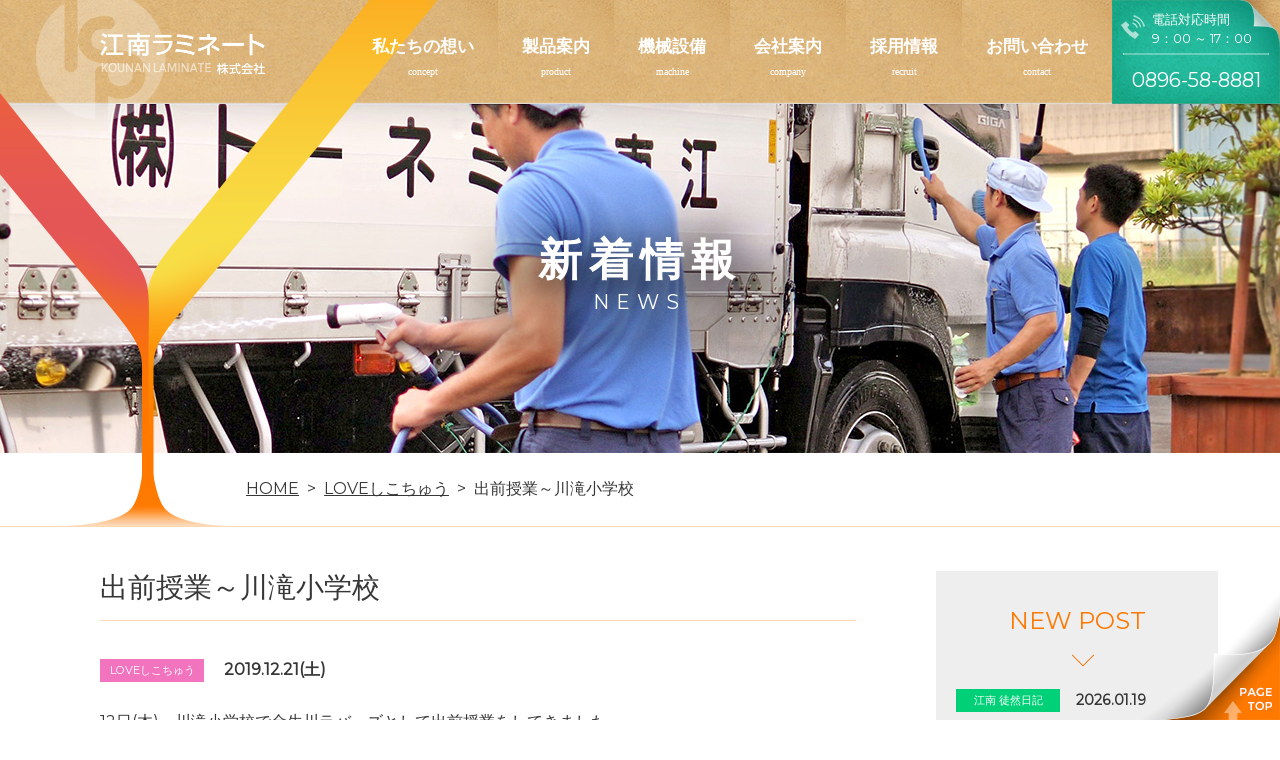

--- FILE ---
content_type: text/html; charset=UTF-8
request_url: https://www.kounanlaminate.co.jp/blog/shikochu/news2816.html
body_size: 10174
content:
<!DOCTYPE html>
<html lang="ja">
<head>
	
<meta charset="UTF-8" />
  <meta name="viewport" content="width=500" />
  
<link rel="stylesheet" type="text/css" href="https://www.kounanlaminate.co.jp/wp/wp-content/themes/kounan2017/style.css" />
<link rel="icon" href="/favicon.ico" type="image/vnd.microsoft.icon">
<link rel="shortcut icon" href="/favicon.ico" type="image/vnd.microsoft.icon">
<link rel="apple-touch-icon" sizes="152x152" href="/favicon.png">


<!-- Global site tag (gtag.js) - Google Analytics -->
<script async src="https://www.googletagmanager.com/gtag/js?id=UA-105258631-1"></script>
<script>
  window.dataLayer = window.dataLayer || [];
  function gtag(){dataLayer.push(arguments);}
  gtag('js', new Date());

  gtag('config', 'UA-105258631-1');
</script>


<meta name='robots' content='index, follow, max-image-preview:large, max-snippet:-1, max-video-preview:-1' />

	<!-- This site is optimized with the Yoast SEO plugin v22.4 - https://yoast.com/wordpress/plugins/seo/ -->
	<title>出前授業～川滝小学校 | ラミネート加工の江南ラミネート株式会社｜愛媛県四国中央市</title>
	<meta name="description" content="江南ラミネートの新着情報一覧ページです。会社の営業などに関するお知らせ、採用に関するお知らせなど、新着順にご案内します。" />
	<link rel="canonical" href="https://www.kounanlaminate.co.jp/blog/shikochu/news2816.html" />
	<meta name="twitter:card" content="summary_large_image" />
	<meta name="twitter:title" content="出前授業～川滝小学校 | ラミネート加工の江南ラミネート株式会社｜愛媛県四国中央市" />
	<meta name="twitter:description" content="江南ラミネートの新着情報一覧ページです。会社の営業などに関するお知らせ、採用に関するお知らせなど、新着順にご案内します。" />
	<meta name="twitter:image" content="https://www.kounanlaminate.co.jp/wp/wp-content/uploads/2019/12/DSC_4530-e1577140761206.jpg" />
	<meta name="twitter:label1" content="執筆者" />
	<meta name="twitter:data1" content="kounan" />
	<script type="application/ld+json" class="yoast-schema-graph">{"@context":"https://schema.org","@graph":[{"@type":"WebPage","@id":"https://www.kounanlaminate.co.jp/blog/shikochu/news2816.html","url":"https://www.kounanlaminate.co.jp/blog/shikochu/news2816.html","name":"出前授業～川滝小学校 | ラミネート加工の江南ラミネート株式会社｜愛媛県四国中央市","isPartOf":{"@id":"https://www.kounanlaminate.co.jp/#website"},"primaryImageOfPage":{"@id":"https://www.kounanlaminate.co.jp/blog/shikochu/news2816.html#primaryimage"},"image":{"@id":"https://www.kounanlaminate.co.jp/blog/shikochu/news2816.html#primaryimage"},"thumbnailUrl":"https://www.kounanlaminate.co.jp/wp/wp-content/uploads/2019/12/DSC_4530-e1577140761206.jpg","datePublished":"2019-12-20T22:40:19+00:00","dateModified":"2019-12-23T22:51:14+00:00","author":{"@id":"https://www.kounanlaminate.co.jp/#/schema/person/91707436bd958352799b5d0da2e7c51d"},"description":"江南ラミネートの新着情報一覧ページです。会社の営業などに関するお知らせ、採用に関するお知らせなど、新着順にご案内します。","breadcrumb":{"@id":"https://www.kounanlaminate.co.jp/blog/shikochu/news2816.html#breadcrumb"},"inLanguage":"ja","potentialAction":[{"@type":"ReadAction","target":["https://www.kounanlaminate.co.jp/blog/shikochu/news2816.html"]}]},{"@type":"ImageObject","inLanguage":"ja","@id":"https://www.kounanlaminate.co.jp/blog/shikochu/news2816.html#primaryimage","url":"https://www.kounanlaminate.co.jp/wp/wp-content/uploads/2019/12/DSC_4530-e1577140761206.jpg","contentUrl":"https://www.kounanlaminate.co.jp/wp/wp-content/uploads/2019/12/DSC_4530-e1577140761206.jpg","width":500,"height":375},{"@type":"BreadcrumbList","@id":"https://www.kounanlaminate.co.jp/blog/shikochu/news2816.html#breadcrumb","itemListElement":[{"@type":"ListItem","position":1,"name":"ホーム","item":"https://www.kounanlaminate.co.jp/"},{"@type":"ListItem","position":2,"name":"出前授業～川滝小学校"}]},{"@type":"WebSite","@id":"https://www.kounanlaminate.co.jp/#website","url":"https://www.kounanlaminate.co.jp/","name":"ラミネート加工の江南ラミネート株式会社｜愛媛県四国中央市","description":"江南ラミネートは、日本の紙の10％を生産している愛媛県四国中央市にあります。 紙のまちで培った技術を活かし、その特性を活かして各種加工を一貫して行い、紙や不織布などのラミネート加工品を全国の皆様にお届けしています。","potentialAction":[{"@type":"SearchAction","target":{"@type":"EntryPoint","urlTemplate":"https://www.kounanlaminate.co.jp/?s={search_term_string}"},"query-input":"required name=search_term_string"}],"inLanguage":"ja"},{"@type":"Person","@id":"https://www.kounanlaminate.co.jp/#/schema/person/91707436bd958352799b5d0da2e7c51d","name":"kounan","image":{"@type":"ImageObject","inLanguage":"ja","@id":"https://www.kounanlaminate.co.jp/#/schema/person/image/","url":"https://secure.gravatar.com/avatar/71e52660f8bbbc5677ad43f6c547ebfc?s=96&d=mm&r=g","contentUrl":"https://secure.gravatar.com/avatar/71e52660f8bbbc5677ad43f6c547ebfc?s=96&d=mm&r=g","caption":"kounan"}}]}</script>
	<!-- / Yoast SEO plugin. -->


<link rel='dns-prefetch' href='//stats.wp.com' />
<link rel='dns-prefetch' href='//fonts.googleapis.com' />
<script type="text/javascript">
/* <![CDATA[ */
window._wpemojiSettings = {"baseUrl":"https:\/\/s.w.org\/images\/core\/emoji\/15.0.3\/72x72\/","ext":".png","svgUrl":"https:\/\/s.w.org\/images\/core\/emoji\/15.0.3\/svg\/","svgExt":".svg","source":{"concatemoji":"https:\/\/www.kounanlaminate.co.jp\/wp\/wp-includes\/js\/wp-emoji-release.min.js?ver=6.5.7"}};
/*! This file is auto-generated */
!function(i,n){var o,s,e;function c(e){try{var t={supportTests:e,timestamp:(new Date).valueOf()};sessionStorage.setItem(o,JSON.stringify(t))}catch(e){}}function p(e,t,n){e.clearRect(0,0,e.canvas.width,e.canvas.height),e.fillText(t,0,0);var t=new Uint32Array(e.getImageData(0,0,e.canvas.width,e.canvas.height).data),r=(e.clearRect(0,0,e.canvas.width,e.canvas.height),e.fillText(n,0,0),new Uint32Array(e.getImageData(0,0,e.canvas.width,e.canvas.height).data));return t.every(function(e,t){return e===r[t]})}function u(e,t,n){switch(t){case"flag":return n(e,"\ud83c\udff3\ufe0f\u200d\u26a7\ufe0f","\ud83c\udff3\ufe0f\u200b\u26a7\ufe0f")?!1:!n(e,"\ud83c\uddfa\ud83c\uddf3","\ud83c\uddfa\u200b\ud83c\uddf3")&&!n(e,"\ud83c\udff4\udb40\udc67\udb40\udc62\udb40\udc65\udb40\udc6e\udb40\udc67\udb40\udc7f","\ud83c\udff4\u200b\udb40\udc67\u200b\udb40\udc62\u200b\udb40\udc65\u200b\udb40\udc6e\u200b\udb40\udc67\u200b\udb40\udc7f");case"emoji":return!n(e,"\ud83d\udc26\u200d\u2b1b","\ud83d\udc26\u200b\u2b1b")}return!1}function f(e,t,n){var r="undefined"!=typeof WorkerGlobalScope&&self instanceof WorkerGlobalScope?new OffscreenCanvas(300,150):i.createElement("canvas"),a=r.getContext("2d",{willReadFrequently:!0}),o=(a.textBaseline="top",a.font="600 32px Arial",{});return e.forEach(function(e){o[e]=t(a,e,n)}),o}function t(e){var t=i.createElement("script");t.src=e,t.defer=!0,i.head.appendChild(t)}"undefined"!=typeof Promise&&(o="wpEmojiSettingsSupports",s=["flag","emoji"],n.supports={everything:!0,everythingExceptFlag:!0},e=new Promise(function(e){i.addEventListener("DOMContentLoaded",e,{once:!0})}),new Promise(function(t){var n=function(){try{var e=JSON.parse(sessionStorage.getItem(o));if("object"==typeof e&&"number"==typeof e.timestamp&&(new Date).valueOf()<e.timestamp+604800&&"object"==typeof e.supportTests)return e.supportTests}catch(e){}return null}();if(!n){if("undefined"!=typeof Worker&&"undefined"!=typeof OffscreenCanvas&&"undefined"!=typeof URL&&URL.createObjectURL&&"undefined"!=typeof Blob)try{var e="postMessage("+f.toString()+"("+[JSON.stringify(s),u.toString(),p.toString()].join(",")+"));",r=new Blob([e],{type:"text/javascript"}),a=new Worker(URL.createObjectURL(r),{name:"wpTestEmojiSupports"});return void(a.onmessage=function(e){c(n=e.data),a.terminate(),t(n)})}catch(e){}c(n=f(s,u,p))}t(n)}).then(function(e){for(var t in e)n.supports[t]=e[t],n.supports.everything=n.supports.everything&&n.supports[t],"flag"!==t&&(n.supports.everythingExceptFlag=n.supports.everythingExceptFlag&&n.supports[t]);n.supports.everythingExceptFlag=n.supports.everythingExceptFlag&&!n.supports.flag,n.DOMReady=!1,n.readyCallback=function(){n.DOMReady=!0}}).then(function(){return e}).then(function(){var e;n.supports.everything||(n.readyCallback(),(e=n.source||{}).concatemoji?t(e.concatemoji):e.wpemoji&&e.twemoji&&(t(e.twemoji),t(e.wpemoji)))}))}((window,document),window._wpemojiSettings);
/* ]]> */
</script>
<style id='wp-emoji-styles-inline-css' type='text/css'>

	img.wp-smiley, img.emoji {
		display: inline !important;
		border: none !important;
		box-shadow: none !important;
		height: 1em !important;
		width: 1em !important;
		margin: 0 0.07em !important;
		vertical-align: -0.1em !important;
		background: none !important;
		padding: 0 !important;
	}
</style>
<link rel='stylesheet' id='wp-block-library-css' href='https://www.kounanlaminate.co.jp/wp/wp-includes/css/dist/block-library/style.min.css?ver=6.5.7' type='text/css' media='all' />
<style id='wp-block-library-inline-css' type='text/css'>
.has-text-align-justify{text-align:justify;}
</style>
<link rel='stylesheet' id='mediaelement-css' href='https://www.kounanlaminate.co.jp/wp/wp-includes/js/mediaelement/mediaelementplayer-legacy.min.css?ver=4.2.17' type='text/css' media='all' />
<link rel='stylesheet' id='wp-mediaelement-css' href='https://www.kounanlaminate.co.jp/wp/wp-includes/js/mediaelement/wp-mediaelement.min.css?ver=6.5.7' type='text/css' media='all' />
<style id='jetpack-sharing-buttons-style-inline-css' type='text/css'>
.jetpack-sharing-buttons__services-list{display:flex;flex-direction:row;flex-wrap:wrap;gap:0;list-style-type:none;margin:5px;padding:0}.jetpack-sharing-buttons__services-list.has-small-icon-size{font-size:12px}.jetpack-sharing-buttons__services-list.has-normal-icon-size{font-size:16px}.jetpack-sharing-buttons__services-list.has-large-icon-size{font-size:24px}.jetpack-sharing-buttons__services-list.has-huge-icon-size{font-size:36px}@media print{.jetpack-sharing-buttons__services-list{display:none!important}}.editor-styles-wrapper .wp-block-jetpack-sharing-buttons{gap:0;padding-inline-start:0}ul.jetpack-sharing-buttons__services-list.has-background{padding:1.25em 2.375em}
</style>
<style id='classic-theme-styles-inline-css' type='text/css'>
/*! This file is auto-generated */
.wp-block-button__link{color:#fff;background-color:#32373c;border-radius:9999px;box-shadow:none;text-decoration:none;padding:calc(.667em + 2px) calc(1.333em + 2px);font-size:1.125em}.wp-block-file__button{background:#32373c;color:#fff;text-decoration:none}
</style>
<style id='global-styles-inline-css' type='text/css'>
body{--wp--preset--color--black: #000000;--wp--preset--color--cyan-bluish-gray: #abb8c3;--wp--preset--color--white: #ffffff;--wp--preset--color--pale-pink: #f78da7;--wp--preset--color--vivid-red: #cf2e2e;--wp--preset--color--luminous-vivid-orange: #ff6900;--wp--preset--color--luminous-vivid-amber: #fcb900;--wp--preset--color--light-green-cyan: #7bdcb5;--wp--preset--color--vivid-green-cyan: #00d084;--wp--preset--color--pale-cyan-blue: #8ed1fc;--wp--preset--color--vivid-cyan-blue: #0693e3;--wp--preset--color--vivid-purple: #9b51e0;--wp--preset--gradient--vivid-cyan-blue-to-vivid-purple: linear-gradient(135deg,rgba(6,147,227,1) 0%,rgb(155,81,224) 100%);--wp--preset--gradient--light-green-cyan-to-vivid-green-cyan: linear-gradient(135deg,rgb(122,220,180) 0%,rgb(0,208,130) 100%);--wp--preset--gradient--luminous-vivid-amber-to-luminous-vivid-orange: linear-gradient(135deg,rgba(252,185,0,1) 0%,rgba(255,105,0,1) 100%);--wp--preset--gradient--luminous-vivid-orange-to-vivid-red: linear-gradient(135deg,rgba(255,105,0,1) 0%,rgb(207,46,46) 100%);--wp--preset--gradient--very-light-gray-to-cyan-bluish-gray: linear-gradient(135deg,rgb(238,238,238) 0%,rgb(169,184,195) 100%);--wp--preset--gradient--cool-to-warm-spectrum: linear-gradient(135deg,rgb(74,234,220) 0%,rgb(151,120,209) 20%,rgb(207,42,186) 40%,rgb(238,44,130) 60%,rgb(251,105,98) 80%,rgb(254,248,76) 100%);--wp--preset--gradient--blush-light-purple: linear-gradient(135deg,rgb(255,206,236) 0%,rgb(152,150,240) 100%);--wp--preset--gradient--blush-bordeaux: linear-gradient(135deg,rgb(254,205,165) 0%,rgb(254,45,45) 50%,rgb(107,0,62) 100%);--wp--preset--gradient--luminous-dusk: linear-gradient(135deg,rgb(255,203,112) 0%,rgb(199,81,192) 50%,rgb(65,88,208) 100%);--wp--preset--gradient--pale-ocean: linear-gradient(135deg,rgb(255,245,203) 0%,rgb(182,227,212) 50%,rgb(51,167,181) 100%);--wp--preset--gradient--electric-grass: linear-gradient(135deg,rgb(202,248,128) 0%,rgb(113,206,126) 100%);--wp--preset--gradient--midnight: linear-gradient(135deg,rgb(2,3,129) 0%,rgb(40,116,252) 100%);--wp--preset--font-size--small: 13px;--wp--preset--font-size--medium: 20px;--wp--preset--font-size--large: 36px;--wp--preset--font-size--x-large: 42px;--wp--preset--spacing--20: 0.44rem;--wp--preset--spacing--30: 0.67rem;--wp--preset--spacing--40: 1rem;--wp--preset--spacing--50: 1.5rem;--wp--preset--spacing--60: 2.25rem;--wp--preset--spacing--70: 3.38rem;--wp--preset--spacing--80: 5.06rem;--wp--preset--shadow--natural: 6px 6px 9px rgba(0, 0, 0, 0.2);--wp--preset--shadow--deep: 12px 12px 50px rgba(0, 0, 0, 0.4);--wp--preset--shadow--sharp: 6px 6px 0px rgba(0, 0, 0, 0.2);--wp--preset--shadow--outlined: 6px 6px 0px -3px rgba(255, 255, 255, 1), 6px 6px rgba(0, 0, 0, 1);--wp--preset--shadow--crisp: 6px 6px 0px rgba(0, 0, 0, 1);}:where(.is-layout-flex){gap: 0.5em;}:where(.is-layout-grid){gap: 0.5em;}body .is-layout-flex{display: flex;}body .is-layout-flex{flex-wrap: wrap;align-items: center;}body .is-layout-flex > *{margin: 0;}body .is-layout-grid{display: grid;}body .is-layout-grid > *{margin: 0;}:where(.wp-block-columns.is-layout-flex){gap: 2em;}:where(.wp-block-columns.is-layout-grid){gap: 2em;}:where(.wp-block-post-template.is-layout-flex){gap: 1.25em;}:where(.wp-block-post-template.is-layout-grid){gap: 1.25em;}.has-black-color{color: var(--wp--preset--color--black) !important;}.has-cyan-bluish-gray-color{color: var(--wp--preset--color--cyan-bluish-gray) !important;}.has-white-color{color: var(--wp--preset--color--white) !important;}.has-pale-pink-color{color: var(--wp--preset--color--pale-pink) !important;}.has-vivid-red-color{color: var(--wp--preset--color--vivid-red) !important;}.has-luminous-vivid-orange-color{color: var(--wp--preset--color--luminous-vivid-orange) !important;}.has-luminous-vivid-amber-color{color: var(--wp--preset--color--luminous-vivid-amber) !important;}.has-light-green-cyan-color{color: var(--wp--preset--color--light-green-cyan) !important;}.has-vivid-green-cyan-color{color: var(--wp--preset--color--vivid-green-cyan) !important;}.has-pale-cyan-blue-color{color: var(--wp--preset--color--pale-cyan-blue) !important;}.has-vivid-cyan-blue-color{color: var(--wp--preset--color--vivid-cyan-blue) !important;}.has-vivid-purple-color{color: var(--wp--preset--color--vivid-purple) !important;}.has-black-background-color{background-color: var(--wp--preset--color--black) !important;}.has-cyan-bluish-gray-background-color{background-color: var(--wp--preset--color--cyan-bluish-gray) !important;}.has-white-background-color{background-color: var(--wp--preset--color--white) !important;}.has-pale-pink-background-color{background-color: var(--wp--preset--color--pale-pink) !important;}.has-vivid-red-background-color{background-color: var(--wp--preset--color--vivid-red) !important;}.has-luminous-vivid-orange-background-color{background-color: var(--wp--preset--color--luminous-vivid-orange) !important;}.has-luminous-vivid-amber-background-color{background-color: var(--wp--preset--color--luminous-vivid-amber) !important;}.has-light-green-cyan-background-color{background-color: var(--wp--preset--color--light-green-cyan) !important;}.has-vivid-green-cyan-background-color{background-color: var(--wp--preset--color--vivid-green-cyan) !important;}.has-pale-cyan-blue-background-color{background-color: var(--wp--preset--color--pale-cyan-blue) !important;}.has-vivid-cyan-blue-background-color{background-color: var(--wp--preset--color--vivid-cyan-blue) !important;}.has-vivid-purple-background-color{background-color: var(--wp--preset--color--vivid-purple) !important;}.has-black-border-color{border-color: var(--wp--preset--color--black) !important;}.has-cyan-bluish-gray-border-color{border-color: var(--wp--preset--color--cyan-bluish-gray) !important;}.has-white-border-color{border-color: var(--wp--preset--color--white) !important;}.has-pale-pink-border-color{border-color: var(--wp--preset--color--pale-pink) !important;}.has-vivid-red-border-color{border-color: var(--wp--preset--color--vivid-red) !important;}.has-luminous-vivid-orange-border-color{border-color: var(--wp--preset--color--luminous-vivid-orange) !important;}.has-luminous-vivid-amber-border-color{border-color: var(--wp--preset--color--luminous-vivid-amber) !important;}.has-light-green-cyan-border-color{border-color: var(--wp--preset--color--light-green-cyan) !important;}.has-vivid-green-cyan-border-color{border-color: var(--wp--preset--color--vivid-green-cyan) !important;}.has-pale-cyan-blue-border-color{border-color: var(--wp--preset--color--pale-cyan-blue) !important;}.has-vivid-cyan-blue-border-color{border-color: var(--wp--preset--color--vivid-cyan-blue) !important;}.has-vivid-purple-border-color{border-color: var(--wp--preset--color--vivid-purple) !important;}.has-vivid-cyan-blue-to-vivid-purple-gradient-background{background: var(--wp--preset--gradient--vivid-cyan-blue-to-vivid-purple) !important;}.has-light-green-cyan-to-vivid-green-cyan-gradient-background{background: var(--wp--preset--gradient--light-green-cyan-to-vivid-green-cyan) !important;}.has-luminous-vivid-amber-to-luminous-vivid-orange-gradient-background{background: var(--wp--preset--gradient--luminous-vivid-amber-to-luminous-vivid-orange) !important;}.has-luminous-vivid-orange-to-vivid-red-gradient-background{background: var(--wp--preset--gradient--luminous-vivid-orange-to-vivid-red) !important;}.has-very-light-gray-to-cyan-bluish-gray-gradient-background{background: var(--wp--preset--gradient--very-light-gray-to-cyan-bluish-gray) !important;}.has-cool-to-warm-spectrum-gradient-background{background: var(--wp--preset--gradient--cool-to-warm-spectrum) !important;}.has-blush-light-purple-gradient-background{background: var(--wp--preset--gradient--blush-light-purple) !important;}.has-blush-bordeaux-gradient-background{background: var(--wp--preset--gradient--blush-bordeaux) !important;}.has-luminous-dusk-gradient-background{background: var(--wp--preset--gradient--luminous-dusk) !important;}.has-pale-ocean-gradient-background{background: var(--wp--preset--gradient--pale-ocean) !important;}.has-electric-grass-gradient-background{background: var(--wp--preset--gradient--electric-grass) !important;}.has-midnight-gradient-background{background: var(--wp--preset--gradient--midnight) !important;}.has-small-font-size{font-size: var(--wp--preset--font-size--small) !important;}.has-medium-font-size{font-size: var(--wp--preset--font-size--medium) !important;}.has-large-font-size{font-size: var(--wp--preset--font-size--large) !important;}.has-x-large-font-size{font-size: var(--wp--preset--font-size--x-large) !important;}
.wp-block-navigation a:where(:not(.wp-element-button)){color: inherit;}
:where(.wp-block-post-template.is-layout-flex){gap: 1.25em;}:where(.wp-block-post-template.is-layout-grid){gap: 1.25em;}
:where(.wp-block-columns.is-layout-flex){gap: 2em;}:where(.wp-block-columns.is-layout-grid){gap: 2em;}
.wp-block-pullquote{font-size: 1.5em;line-height: 1.6;}
</style>
<link rel='stylesheet' id='kounan-common-css' href='https://www.kounanlaminate.co.jp/common/css/common.css?ver=07110823' type='text/css' media='all' />
<link rel='stylesheet' id='gfont-montserrat-css' href='https://fonts.googleapis.com/css?family=Montserrat&#038;ver=07110823' type='text/css' media='all' />
<link rel='stylesheet' id='kounan-content-css' href='https://www.kounanlaminate.co.jp/common/css/content.css?ver=07110823' type='text/css' media='all' />
<script type="text/javascript" src="https://www.kounanlaminate.co.jp/wp/wp-includes/js/jquery/jquery.min.js?ver=3.7.1" id="jquery-core-js"></script>
<script type="text/javascript" src="https://www.kounanlaminate.co.jp/wp/wp-includes/js/jquery/jquery-migrate.min.js?ver=3.4.1" id="jquery-migrate-js"></script>
<script type="text/javascript" src="https://www.kounanlaminate.co.jp/common/js/common.js?ver=1705" id="i-common-js"></script>
<script type="text/javascript" src="https://www.kounanlaminate.co.jp/common/js/ajaxzip/ajaxzip3.js?ver=6.5.7" id="ajaxzip-js"></script>
<link rel="https://api.w.org/" href="https://www.kounanlaminate.co.jp/wp-json/" /><link rel="alternate" type="application/json" href="https://www.kounanlaminate.co.jp/wp-json/wp/v2/posts/2816" /><link rel="alternate" type="application/json+oembed" href="https://www.kounanlaminate.co.jp/wp-json/oembed/1.0/embed?url=https%3A%2F%2Fwww.kounanlaminate.co.jp%2Fblog%2Fshikochu%2Fnews2816.html" />
<link rel="alternate" type="text/xml+oembed" href="https://www.kounanlaminate.co.jp/wp-json/oembed/1.0/embed?url=https%3A%2F%2Fwww.kounanlaminate.co.jp%2Fblog%2Fshikochu%2Fnews2816.html&#038;format=xml" />
	<style>img#wpstats{display:none}</style>
		
<!-- Jetpack Open Graph Tags -->
<meta property="og:type" content="article" />
<meta property="og:title" content="出前授業～川滝小学校" />
<meta property="og:url" content="https://www.kounanlaminate.co.jp/blog/shikochu/news2816.html" />
<meta property="og:description" content="12日(木)、川滝小学校で金生川ラバーズとして出前授業をしてきました。 しっかり聴いてくれて、伝えたいことをき&hellip;" />
<meta property="article:published_time" content="2019-12-20T22:40:19+00:00" />
<meta property="article:modified_time" content="2019-12-23T22:51:14+00:00" />
<meta property="og:site_name" content="ラミネート加工の江南ラミネート株式会社｜愛媛県四国中央市" />
<meta property="og:image" content="https://www.kounanlaminate.co.jp/wp/wp-content/uploads/2019/12/DSC_4530-e1577140761206.jpg" />
<meta property="og:image:width" content="500" />
<meta property="og:image:height" content="375" />
<meta property="og:image:alt" content="" />
<meta property="og:locale" content="ja_JP" />
<meta name="twitter:text:title" content="出前授業～川滝小学校" />
<meta name="twitter:image" content="https://www.kounanlaminate.co.jp/wp/wp-content/uploads/2019/12/DSC_4530-e1577140761206.jpg?w=640" />
<meta name="twitter:card" content="summary_large_image" />

<!-- End Jetpack Open Graph Tags -->
<script type="text/javascript">
	var userAgent = window.navigator.userAgent.toLowerCase();
	if(userAgent.indexOf('msie') != -1 || userAgent.indexOf('trident') != -1) {
	document.write('<link href="/common/css/ie.css" rel="stylesheet" type="text/css" media="all">');
}
</script>

</head>
<body class="grp_news single">
<div class="wrapper" id="pagetop">
<header role="banner" class="pageheader">
<div class="box_inner box_h_logo"><a href="https://www.kounanlaminate.co.jp/" title="ラミネート加工の江南ラミネート株式会社｜愛媛県四国中央市" rel="home" class="h_logo"><img src="/images2017/common/h-logo.png" alt="江南ラミネート"></a></div>
<nav id="gnav" role="navigation">
<ul>
<li>
	<a href="https://www.kounanlaminate.co.jp/concept.html" data-eng="concept">私たちの想い</a>
</li>
<li>
	<a href="https://www.kounanlaminate.co.jp/products" data-eng="product">製品案内</a>
	<ul class="nav_child">
		<li><a href="https://www.kounanlaminate.co.jp/product/industry">業務用製品</a></li>
		<li><a href="https://www.kounanlaminate.co.jp/product/sanitation">衛生用製品</a></li>
		<li><a href="https://www.kounanlaminate.co.jp/product/food">食品用製品</a></li>
	</ul>
</li>
<li>
	<a href="https://www.kounanlaminate.co.jp/machine.html" data-eng="machine">機械設備</a>
</li>
<li>
	<a href="https://www.kounanlaminate.co.jp/company.html" data-eng="company">会社案内</a>
	<ul class="nav_child">
		<li><a href="https://www.kounanlaminate.co.jp/company/csr.html">私たちの取組</a></li>
	</ul>
</li>
<li>
	<a href="https://www.kounanlaminate.co.jp/recruit.html" data-eng="recruit">採用情報</a>
	<ul class="nav_child">
		<li><a href="https://www.kounanlaminate.co.jp/recruit/message.html">採用メッセージ</a></li>
		<li><a href="https://www.kounanlaminate.co.jp/recruit/guideline.html">募集職種一覧</a></li>
		<li><a href="https://www.kounanlaminate.co.jp/recruit/movie.html">江南MOVIE</a></li>
		<li><a href="https://www.kounanlaminate.co.jp/recruit/interview">先輩インタビュー</a></li>
		<li><a href="https://www.kounanlaminate.co.jp/recruit/growth.html">人間力向上委員会</a></li>
	</ul>
</li>
<li>
	<a href="https://www.kounanlaminate.co.jp/contact.html" data-eng="contact">お問い合わせ</a>
</li><li class="sp_only gmap">
	<a href="https://goo.gl/maps/HorTPKa445t"><img src="/images2017_sp/common/btn-gmap.png" alt="GOOGLE MAPS"></a>
</li>
<li class="sp_only tel">
	<a href="tel:0896-58-8881" class="ban_h_tel"><div><p>電話対応時間<br>
	9：00 ～ 17：00</p>
	<span>0896-58-8881</span></div></a>
</li>
</ul>
<a href="tel:0896-58-8881" class="ban_h_tel"><div><p>電話対応時間<br>
	9：00 ～ 17：00</p>
	<span>0896-58-8881</span></div></a>
	<img src="/images2017_sp/common/btn_nav.png" id="btn_nav">
</nav>
	<div class="box_mv">
	<h1 data-eng="NEWS">新着情報</h1>
</div>
<div class="box_inner bread"><ol itemscope itemtype="http://schema.org/BreadcrumbList"><li itemprop="itemListElement" itemscope itemtype="http://schema.org/ListItem"><a itemscope itemtype="http://schema.org/Thing" itemprop="item" href="https://www.kounanlaminate.co.jp"><span itemprop="name">HOME</span></a><meta itemprop="position" content="1" /></li><li itemprop="itemListElement" itemscope itemtype="http://schema.org/ListItem"><a itemscope itemtype="http://schema.org/Thing" itemprop="item" href="https://www.kounanlaminate.co.jp/./blog/shikochu"><span itemprop="name">LOVEしこちゅう</span></a><meta itemprop="position" content="2" /></li><li itemprop="itemListElement" itemscope itemtype="http://schema.org/ListItem"><a itemscope itemtype="http://schema.org/Thing" itemprop="item" href="https://www.kounanlaminate.co.jp/blog/shikochu/news2816.html"><span itemprop="name">出前授業～川滝小学校</span></a><meta itemprop="position" content="3" /></li></ol></div>
</header>
<div class="box_main">
<main>
<div class="box_news_2cols box_inner">
  <article role="main">
                <h2 class="shikochu">
      出前授業～川滝小学校    </h2>
    <div class="box_meta"> <span class="label_cat shikochu" style="background-color: #f274bf; color: #ffffff;">LOVEしこちゅう</span><span class="date">
      2019.12.21(土)      </span> </div>
    <div class="content">
      <p>12日(木)、川滝小学校で金生川ラバーズとして出前授業をしてきました。</p>
<p>しっかり聴いてくれて、伝えたいことをきちんと受け止めてくれていたので、本当に嬉しかったです！<br />
<img src="https://www.kounanlaminate.co.jp/wp/wp-content/plugins/lazy-load/images/1x1.trans.gif" data-lazy-src="https://www.kounanlaminate.co.jp/wp/wp-content/uploads/2019/12/FB_IMG_1577139788989-1-e1577140947750.jpg" fetchpriority="high" decoding="async" class="alignnone size-full wp-image-2817" alt width="500" height="374"><noscript><img fetchpriority="high" decoding="async" class="alignnone size-full wp-image-2817" src="https://www.kounanlaminate.co.jp/wp/wp-content/uploads/2019/12/FB_IMG_1577139788989-1-e1577140947750.jpg" alt="" width="500" height="374" /></noscript><br />
<img src="https://www.kounanlaminate.co.jp/wp/wp-content/plugins/lazy-load/images/1x1.trans.gif" data-lazy-src="https://www.kounanlaminate.co.jp/wp/wp-content/uploads/2019/12/FB_IMG_1577139791931-e1577140734651.jpg" decoding="async" class="alignnone size-full wp-image-2815" alt width="500" height="374"><noscript><img decoding="async" class="alignnone size-full wp-image-2815" src="https://www.kounanlaminate.co.jp/wp/wp-content/uploads/2019/12/FB_IMG_1577139791931-e1577140734651.jpg" alt="" width="500" height="374" /></noscript><br />
お礼にと校長先生からこんなステキなカードをもらいました！校長先生が描いたんですよ、すごいですね！！<br />
<img src="https://www.kounanlaminate.co.jp/wp/wp-content/plugins/lazy-load/images/1x1.trans.gif" data-lazy-src="https://www.kounanlaminate.co.jp/wp/wp-content/uploads/2019/12/DSC_4531-e1577140777297.jpg" decoding="async" class="alignnone size-full wp-image-2812" alt width="500" height="375"><noscript><img decoding="async" class="alignnone size-full wp-image-2812" src="https://www.kounanlaminate.co.jp/wp/wp-content/uploads/2019/12/DSC_4531-e1577140777297.jpg" alt="" width="500" height="375" /></noscript><br />
心のこもったメッセージカードもいただきました。<br />
<img src="https://www.kounanlaminate.co.jp/wp/wp-content/plugins/lazy-load/images/1x1.trans.gif" data-lazy-src="https://www.kounanlaminate.co.jp/wp/wp-content/uploads/2019/12/DSC_4530-e1577140761206.jpg" loading="lazy" decoding="async" class="alignnone size-full wp-image-2813" alt width="500" height="375"><noscript><img loading="lazy" decoding="async" class="alignnone size-full wp-image-2813" src="https://www.kounanlaminate.co.jp/wp/wp-content/uploads/2019/12/DSC_4530-e1577140761206.jpg" alt="" width="500" height="375" /></noscript><br />
感謝です！！！</p>
            <!--<p class="box_eyecatch"><img src="https://www.kounanlaminate.co.jp/wp/wp-content/plugins/lazy-load/images/1x1.trans.gif" data-lazy-src="https://www.kounanlaminate.co.jp/wp/wp-content/uploads/2019/12/DSC_4530-375x306.jpg" width="375" height="306" class="attachment-post-thumbnail size-post-thumbnail wp-post-image" alt decoding="async" loading="lazy"><noscript><img width="375" height="306" src="https://www.kounanlaminate.co.jp/wp/wp-content/uploads/2019/12/DSC_4530-375x306.jpg" class="attachment-post-thumbnail size-post-thumbnail wp-post-image" alt="" decoding="async" loading="lazy" /></noscript></p>-->
                </div>
        <footer class="single_footer box_inner">
      <div class="postlink">
                      </div>
    </footer>
  </article>
  <nav class="news_sidenav">
<dl>
	<dt>NEW POST</dt>
	<dd class="side_new_dd">
    <span class="txtCatDate"><span class="label_cat blog typeKonandays" style="background-color: #00d179; color: #ffffff;">江南 徒然日記</span><span class="date">2026.01.19</span></span>
    <a href="/blog#post11603">Microsoft Excel勉強会</a>
  </dd>
	<dd class="side_new_dd">
    <span class="txtCatDate"><span class="label_cat blog typeKonandays" style="background-color: #00d179; color: #ffffff;">江南 徒然日記</span><span class="date">2026.01.08</span></span>
    <a href="/blog#post11586">仕事始め！</a>
  </dd>
	<dd class="side_new_dd">
    <span class="txtCatDate"><span class="label_cat blog typeKonandays" style="background-color: #00d179; color: #ffffff;">江南 徒然日記</span><span class="date">2026.01.07</span></span>
    <a href="/blog#post11582">仕事納めの日</a>
  </dd>
	<dd class="side_new_dd">
    <span class="txtCatDate"><span class="label_cat news typeSmile" style="background-color: #046b05; color: #ffffff;">月刊「KOUNAN SMILE」</span><span class="date">2025.12.18</span></span>
    <a href="/news#post11492">[Vol.111] 2025.12月号　社内報</a>
  </dd>
	<dt>CATEGORY</dt>
	<dd>
		<ul>
		<li class=""><a href="">お知らせ</a></li>
		<li class=""><a href="">採用のお知らせ</a></li>
		<li class=""><a href="">人間力の向上</a></li>
		<li class=""><a href="">月刊「KOUNAN SMILE」</a></li>
		<li class=""><a href="">カッツ社長の独り言</a></li>
		<li class=""><a href="">いい会社づくり</a></li>
		<li class=""><a href="">LOVEしこちゅう</a></li>
		<li class=""><a href="">江南 徒然日記</a></li>
		<li class=""><a href="">クラブ活動</a></li>
		<li class=""><a href="">メディア</a></li>
</ul></dd>

	<dt>ARCHIVE</dt>
	  <dd>
		  <ul>
		<li><a href="https://www.kounanlaminate.co.jp/./news">全てを見る</a>(864)</li>
			<li><a href='https://www.kounanlaminate.co.jp/date/2026/01'>2026年1月</a>&nbsp;(3)</li>
	<li><a href='https://www.kounanlaminate.co.jp/date/2025/12'>2025年12月</a>&nbsp;(9)</li>
	<li><a href='https://www.kounanlaminate.co.jp/date/2025/11'>2025年11月</a>&nbsp;(1)</li>
	<li><a href='https://www.kounanlaminate.co.jp/date/2025/10'>2025年10月</a>&nbsp;(2)</li>
	<li><a href='https://www.kounanlaminate.co.jp/date/2025/09'>2025年9月</a>&nbsp;(4)</li>
	<li><a href='https://www.kounanlaminate.co.jp/date/2025/08'>2025年8月</a>&nbsp;(6)</li>
	<li><a href='https://www.kounanlaminate.co.jp/date/2025/07'>2025年7月</a>&nbsp;(9)</li>
	<li><a href='https://www.kounanlaminate.co.jp/date/2025/06'>2025年6月</a>&nbsp;(6)</li>
	<li><a href='https://www.kounanlaminate.co.jp/date/2025/05'>2025年5月</a>&nbsp;(6)</li>
	<li><a href='https://www.kounanlaminate.co.jp/date/2025/04'>2025年4月</a>&nbsp;(5)</li>
	<li><a href='https://www.kounanlaminate.co.jp/date/2025/03'>2025年3月</a>&nbsp;(7)</li>
	<li><a href='https://www.kounanlaminate.co.jp/date/2025/02'>2025年2月</a>&nbsp;(7)</li>
</ul>
	  </dd>
	</dl>
</nav></div>
<aside id="sidebar" role="complementary">
<div id="primary" class="widget-area">
<ul class="xoxo">
</ul>
</div>
</aside></main>
</div><!-- END .box_main -->
<footer class="pagefooter" role="contentinfo">
<div class="box_inner footer_contact"><p class="fukidashi">紙加工<span class="small">なら</span>何<span class="small">でも</span>お任せ<span class="small">ください</span>！</p>
		<p>想い<span class="small">と</span>技術<span class="small">を</span>貼り合わせ、<br class="sp_only">あなた<span class="small">の</span>「できるかな？」<span class="small">に応えます</span></p>

	<div class="txt_center">
		<div class="wrp-f_contact">
			<div class="item-inner v-normal fx-wrp">
				<a href="tel:0896-58-8881" class="add_btn_1 ban_f_tel"><div><span class="telnum">0896-58-8881</span><span class="open">対応時間　9：00 ～ 17：00</span><p class="staff"><span>担当</span>石川</p></div></a>
				<a href="https://www.kounanlaminate.co.jp/contact.html" class="ban_f_mail add_btn_1">メール<span class="small">での</span>お問い合わせ</a>
							</div>
		</div>
	</div>
</div>
	<div class="box_inner footer_info">
		<div class="f_flex fx-wrp">
			<ul class="f_nav fx-bet">
				<li>
	<a href="https://www.kounanlaminate.co.jp/concept.html" data-eng="concept">私たちの想い</a>
</li>
<li>
	<a href="https://www.kounanlaminate.co.jp/products" data-eng="product">製品案内</a>
	<ul class="nav_child">
		<li><a href="https://www.kounanlaminate.co.jp/product/industry">業務用製品</a></li>
		<li><a href="https://www.kounanlaminate.co.jp/product/sanitation">衛生用製品</a></li>
		<li><a href="https://www.kounanlaminate.co.jp/product/food">食品用製品</a></li>
	</ul>
</li>
<li>
	<a href="https://www.kounanlaminate.co.jp/machine.html" data-eng="machine">機械設備</a>
</li>
<li>
	<a href="https://www.kounanlaminate.co.jp/company.html" data-eng="company">会社案内</a>
	<ul class="nav_child">
		<li><a href="https://www.kounanlaminate.co.jp/company/csr.html">私たちの取組</a></li>
	</ul>
</li>
<li>
	<a href="https://www.kounanlaminate.co.jp/recruit.html" data-eng="recruit">採用情報</a>
	<ul class="nav_child">
		<li><a href="https://www.kounanlaminate.co.jp/recruit/message.html">採用メッセージ</a></li>
		<li><a href="https://www.kounanlaminate.co.jp/recruit/guideline.html">募集職種一覧</a></li>
		<li><a href="https://www.kounanlaminate.co.jp/recruit/movie.html">江南MOVIE</a></li>
		<li><a href="https://www.kounanlaminate.co.jp/recruit/interview">先輩インタビュー</a></li>
		<li><a href="https://www.kounanlaminate.co.jp/recruit/growth.html">人間力向上委員会</a></li>
	</ul>
</li>
<li>
	<a href="https://www.kounanlaminate.co.jp/contact.html" data-eng="contact">お問い合わせ</a>
</li>			</ul>
			<div class="box_company">
				<a href="https://www.kounanlaminate.co.jp"><img src="/images2017/common/footer-logo.png" width="561" height="114" alt="江南ラミネート"/></a>
				<p class="large">江南ラミネート株式会社</p>
				<p>〒799-0101<br>愛媛県四国中央市川之江町379番地<br>
					TEL : <a href="tel:0896-58-8881">0896-58-8881</a><br>
					FAX : 	0896-58-8790</p>
			</div>
		</div>
		<div class="f_flex fx-wrp v-under">
			<div class="f_comment">
				<p class="txt_brown">江南ラミネートは「紙のまち」愛媛県四国中央市にあるラミネート加工会社です</p>
				<p>クラフト紙、PEラミネート紙、PEクロス紙、印刷、断裁、製袋など各種紙加工、包装紙、紙袋や手提げ袋の販売など、紙、不織布やフィルムの押出ラミネート加工を行っています。</p>
			</div>
			<div class="f_wrp_sns">
				<div class="f_contact-sns">
					<a href="https://www.instagram.com/kounanlaminate/" target="_blank"><img src="/images2017/common/ico_01.png"></a>
					<a href="https://www.facebook.com/profile.php?id=100057285916834" target="_blank"><img src="/images2017/common/ico_02.png"></a>
					<a href="https://youtube.com/channel/UCzI9TOfm1HPNy-rKn6oP0gg?si=r4gIuR7zyrvrAx3o" target="_blank"><img src="/images2017/common/ico_03.png"></a>
				</div>
				<p class="copyright">Copyright &copy; 2026 KOUNAN LAMINATE Co.,Ltd. <br class="sp_only">All rights reserved.</p>
			</div>
		</div>
	</div>
	<a href="#pagetop" class="btn_pagetop"><img src="/images2017/common/pagetop.png" width="142" height="143" alt="PAGETOP"/></a>
</footer>
</div><!-- END .wrapper -->
<script type="text/javascript">
jQuery(function($){
	"use strict";
	$(".box_dropdown>.btn").on('click',function(){
		$(this).toggleClass('open');
		$(this).parent('div').children('ul').children('li:nth-child(n+2)').toggle();
		$(this).parent('div').toggleClass('open');
	})
})
</script>
<script type="text/javascript" src="https://www.kounanlaminate.co.jp/wp/wp-content/plugins/lazy-load/js/jquery.sonar.min.js?ver=0.6.1" id="jquery-sonar-js"></script>
<script type="text/javascript" src="https://www.kounanlaminate.co.jp/wp/wp-content/plugins/lazy-load/js/lazy-load.js?ver=0.6.1" id="wpcom-lazy-load-images-js"></script>
<script type="text/javascript" src="https://stats.wp.com/e-202604.js" id="jetpack-stats-js" data-wp-strategy="defer"></script>
<script type="text/javascript" id="jetpack-stats-js-after">
/* <![CDATA[ */
_stq = window._stq || [];
_stq.push([ "view", JSON.parse("{\"v\":\"ext\",\"blog\":\"163350878\",\"post\":\"2816\",\"tz\":\"9\",\"srv\":\"www.kounanlaminate.co.jp\",\"j\":\"1:13.3.2\"}") ]);
_stq.push([ "clickTrackerInit", "163350878", "2816" ]);
/* ]]> */
</script>
</body>
</html>


--- FILE ---
content_type: text/css
request_url: https://www.kounanlaminate.co.jp/wp/wp-content/themes/kounan2017/style.css
body_size: 3967
content:
/*
Theme Name: kounan2017
Theme URI: https://github.com/tidythemes/blankslate
Version: 4.0.4
License: GNU General Public License
License URI: https://www.gnu.org/licenses/gpl.html
Text Domain: blankslate

BlankSlate WordPress Theme © 2011-2017 TidyThemes
BlankSlate is distributed under the terms of the GNU GPL
*/

html,body,div,span,applet,object,iframe,h1,h2,h3,h4,h5,h6,p,blockquote,pre,a,abbr,acronym,address,big,cite,code,del,dfn,em,img,ins,kbd,q,s,samp,small,strike,strong,sub,sup,tt,var,b,u,i,center,dl,dt,dd,ol,ul,li,fieldset,form,label,legend,table,caption,tbody,tfoot,thead,tr,th,td,article,aside,canvas,details,embed,figure,figcaption,footer,header,hgroup,menu,nav,output,ruby,section,summary,time,mark,audio,video{font-size:100%;font:inherit;padding:0;border:0;margin:0;vertical-align:baseline}body{line-height:1}ol,ul{list-style:none}blockquote,q{quotes:none}blockquote:before,blockquote:after,q:before,q:after{content:'';content:none}table{border-collapse:collapse;border-spacing:0}article,aside,details,figcaption,figure,footer,header,hgroup,menu,nav,section{display:block}.clear{clear:both}
.sticky{}.bypostauthor{}.wp-caption{}.wp-caption-text{}.gallery-caption{}.alignright{}.alignleft{}.aligncenter{}.screen-reader-text{clip:rect(1px, 1px, 1px, 1px);position:absolute !important}

/*------add 20221024------*/
/*main*/
.clearfix::after {content: ""; display: block; clear: both;}
.fx-wrp{flex-wrap: wrap;}
.fx-bet{display: flex; justify-content: space-between;}
#gnav ul.nav_child > li > a::after,
.fal_bf::before,.fal_af::after{content: ""; position: absolute; height: 100%; width: 100%; left: 0; top: 0;}
img.alignnone{margin: 0;}

/*header*/
#gnav ul.nav_child{display: none;}
#gnav > ul > li{position: relative;}
#gnav ul.nav_child{background: url("/images2017/common/head_bg.png"); position: absolute; width: 180px; text-align: left; left: 0; top:100%;}
#gnav ul.nav_child > li > a{display: block; padding:15px 10px; color: #fff; position: relative;  background: url(/images2017_sp/common/nav-ico-right.png) 160px center/10px no-repeat;}
#gnav > ul > li:hover ul.nav_child{display: block;}
#gnav ul.nav_child > li > a:hover::after{background-color: rgba(0, 0, 0, 0.2);}

/*footer*/
.f_flex,.fx-ex,
.wrp-f_contact_xx{display: flex; align-items: center; justify-content: space-between;}
/*
.footer_contact .wrp-f_contact .add_btn_1{margin:0 40px 0 0;}
*/
.wrp-f_contact .item-inner{display: flex; justify-content: space-between;}
.wrp-f_contact .item-inner.v-req{margin-left: -9px;}
.wrp-f_contact .item-inner.v-normal{margin: 0 auto; width: 820px;}
.footer_contact .wrp-f_contact a{margin: 0;}


footer .f_flex{flex-direction: row-reverse; align-items: flex-start;}
footer .box_company{width: 240px;}
footer .box_company a:first-child{margin-bottom: 20px; width: 240px;}
footer .f_nav{width: 800px;}
footer .f_nav > li > a{padding: 10px 0 10px 30px; background-position: left center;}
footer .nav_child{padding-left: 25px;}
footer .nav_child > li{margin: 0 0 0 5px !important; padding: 5px 0;}
footer .nav_child > li > a{color: #fff; text-shadow: 2px 2px 2px rgba(0, 0, 0, 0.53); font-size: 0.9em; font-weight: normal;}
footer .f_nav li:nth-child(n+2){margin-left: 0;}

footer .f_flex.v-under{align-items: flex-end; padding-bottom: 40px;}
footer .f_comment{margin-bottom: 0;}
footer .copyright{position: static;}
.f_wrp_sns{max-width: 360px;}
.f_contact-sns{display: flex; justify-content: center; margin-bottom: 30px;}
.f_contact-sns a{display: block; margin:0 15px;}
.f_contact-sns img{width: 60px;}

/*csr*/
.add_sec{margin-bottom: 80px; padding-top: 44px;}
.add_sec:first-child{padding-top: 0; margin-bottom: 20px;}
.add_sub_title{font-size: 1.1rem; color: #ff7800; margin-bottom: 10px; font-weight: 700; line-height: 1.4; letter-spacing: -2px;}
.wrp-box_lr{margin-bottom: 44px;}
.wrp-slide_style .slider > li{width: 501px; height: 312px; overflow: hidden;}
.wrp-slide_style .slider > li > img{height: auto !important;}

/*recruit*/
.nav_recruit a:first-child{padding:0 13px 0 25px;}
.nav_recruit a:first-child::before{left: 0;}
.nav_recruit a:first-child:hover::after, .nav_recruit a:first-child.active::after{left: -11px;}
.page_concept .req_message .box_inner:before {content: url(/images2017/recruit/req_message-img.png) !important;}
.page_concept.v-message .grp_concept:first-child{margin-top: -49px;}
.wrp-movie_list{margin-bottom: 70px;}
.movie_list{margin-bottom: 50px; display: flex;}
.movie_list .item-video{width: 60%;}
.movie_list .item-main{margin-left: 30px; width: 37%;}
.movie_list .item-title{font-size: 1.75em; color: #ff7800; margin-bottom: 20px;}

/*not float*/
footer .f_comment,
footer .box_company,
footer .f_nav{float: none !important;}

/*youtube*/
.youtube {position: relative; width: 100%; height: 0; padding-bottom: 55%; overflow: hidden;}
.youtube iframe {position: absolute; top: 0; left: 0; width: 100%; height: 100%; border: none;}

/*------interview add 20221125------*/
.flex{display: flex;}
/*int head*/
.wrp-section.lay_double .sec01 .box_right,
.wrp-section.lay_double .sec01 .box_left{float: none !important; width: 100% !important;}
.wrp-section.lay_double .sec01 .box_left{display: flex; justify-content: space-between;}
.fx-cc{display: flex; align-items: center;}
.int-head{padding-bottom: 30px; margin-bottom: 56px;}
.int-head_left{min-width: 300px;}
.int-head_meta{margin-bottom: 20px !important;}

.int-head_video{max-width: 720px; margin: 0 auto;}
.int-head_video .box_video{border: 5px solid #ff7d08;}
.int-head_video .box_video video{width: 100% !important;}
.wrp-section.lay_double .wrp-head_video{display: flex; justify-content: space-between; flex-wrap: wrap;}
.wrp-section.lay_double .int-head_video{max-width: 513px; margin: 0;}
.interview_list .item-btn{text-align: right;}


/*int items*/
.container{max-width: 1080px; box-sizing: border-box; margin: 0 auto;}
.sec_int-head{height: 89px; display: flex; align-items: center; margin-bottom: 55px;}
.sec_int-head .container{width: 100%;}
.sec_int-title{color: #fff; font-size: 1.875rem; font-weight: 700px; padding: 0; margin: 0; text-align: left; line-height: 1;}
.sec_int-title small{font-size: 0.46667em; margin-left: 20px;}
.sec_int-body{text-align: left;}
.wrp-int_item{margin-bottom: 40px; padding-bottom: 40px; border-bottom: 1px solid #d3d3d3;}
.wrp-int_item:last-child{border-bottom: none;}
.wrp-int_item.flex{justify-content: space-between; flex-wrap: wrap;}
.int_box{max-width: 525px; width: 49%;}
.int_box.v-mt{margin-top: 25px;}
.int_box.v-pt{padding-top: 54px;}
.int_item{margin-bottom: 25px; display: flex; align-items: flex-start;}
.int_item:last-child{margin-bottom: 0;}
.int_item.v-q{font-weight: bold;}
.int_item p{margin: 0; padding: 2px 0 0; line-height: 1.4;}
.int_ico{display: inline-block; color: #fff; margin-right: 20px; width: 44px; min-width: 44px; text-align: center; padding: 5px 0; background-color: #888;}
.int_sepa_box{margin: 40px 0; width: 100%;}

.v-a .int_ico{background-color: #6437a8;}
.v-all .int_ico{background-color: #ee761c;}
.v-a_2 .int_ico{background-color: #38b4a3;}
.v-a_3 .int_ico{background-color: #dfba29;}
.v-a_4 .int_ico{background-color: #50acd4;}
.mb-0{margin-bottom: 0 !important;}

.wrp-interview_flinks{border:1px solid #d3d3d3; border-width: 1px 0; margin-bottom: 56px; padding: 25px 0 33px;}
.grp_interview.single .wrp-section .interview_flinks{margin-bottom: 0;}

/*recruit.html*/
.btn.whgrn45.mybtn{text-align: left; height: auto; width: 262px; padding:8px 10px 12px; background-size: contain; background-repeat:no-repeat;}
.box-lr{position: relative;}
.box-lr .item-right{padding-top: 25px;}
.box_label{color: #2ac3af; margin-bottom: 25px; font-weight: bold; font-size: 24px;}
.box_title{line-height: 1.6;}
.box_label small{margin-left: 15px; font-size: 14px;}
.box-lr .item-btn{margin-top: 50px; text-align: right;}
.box_slider dt,.box_slider dd{font-size: 0.9rem;}
body.page_recruit .box_slider .box_right h3{margin-bottom: 10px;}
body.page_recruit .box_slider .box_right dl{margin-bottom: 9px;}
.text-left{text-align: left;}
.box_inner .item-btn{text-align: right;}
.visualnav .box_interview ol a{width: 18.5%;}

/*csr.html*/
.txt.v-csr_1{margin-bottom: 25px;}
.bnrlist{max-width: 960px; margin: 0 auto; display: flex; justify-content: center; flex-wrap: wrap; align-items: center;}
.bnrlist a{display: block; width: 33.3%; text-align: center; margin-bottom: 25px;}

/*top*/
.btn.grn45{text-align: left;}
.c-1{color: #fe7703;}
.c-2{color: #2ac3af;}
.bnr_title .big{font-weight: bold; display: block; font-size: 30px; margin-top: 0px;}
.bnr_title .small{font-size: 16px;}
.box_inner .box_bnr,
.sec_news2018 .box_bnr,
.sec-bnrlist{margin-bottom: 80px;}
.sec-bnrlist .item-sub{font-weight: bold; font-size: 16px; line-height: 1.4;}
.sec-bnrlist .item-head{margin-bottom: 40px; line-height: 1.4;}
.sec-bnrlist .item-img{width: 70px; margin: 0 15px;}
.sec-bnrlist .item-btn{text-align: center; margin-top: 20px;}


/*---PC small---*/
@media only screen and (max-width: 767px) {
}


/*---スマホ---*/
@media only screen and (max-width: 767px) {

    /*footer*/
    .wrp-f_contact{display: block;}
    .f_contact-sns{margin-top: 30px; justify-content: center;}
    .f_contact-sns a{margin: 0 20px !important; width: auto !important;}
    footer .f_nav a{line-height: 1; height: auto;}
    footer .f_nav{width: 100%; display: block;}
    footer .f_nav li{width: 100%; float: none;}
    footer .f_nav li{border-right: 0 !important;}
    footer .f_nav > li > a{padding:25px 0 25px 70px; background-position:30px center;}
    footer .nav_child > li > a{background: none !important; padding: 15px;}
    #gnav ul.nav_child > li,
    footer .nav_child > li{border-bottom: none !important; border-top: dotted 2px #fff;}
    footer .box_company{width: 100%;}
    .wrp-f_contact .item-inner.v-normal{width: auto;}
    .f_wrp_sns{max-width: none; width:100%; margin-top: 30px;}

    /*header*/
    #gnav li:not(.sp_only) a::after,
    #gnav li:not(.sp_only),
    #gnav li:not(.sp_only) a{height: auto !important; line-height: 1 !important;}
    #gnav li:not(.sp_only) a{padding: 25px 0 25px 101px !important;}
    #gnav ul.nav_child{display: block; width: 100%; position: relative;}
    #gnav ul.nav_child > li > a{background: none !important;}
    #gnav > ul > li > a::after{margin: 5px 0 0 !important;}
    #gnav li:not(.sp_only){background-position: 437px 25px !important;}

    /*.movie*/
    .movie_list{display: block;}
    .movie_list > div{width: 100% !important;}
    .movie_list .item-main{margin: 20px 0 0;}
    .movie_list .item-title{font-size: 1.2em;}
    .grp_interview.archive .interview_list{display: block !important;}
    /*
    .page_concept .req_message .box_inner:before {content: url(assets/images/req_message-img_sm.png) !important;}
    */
    .page_concept .req_message .box_inner:before {content: none !important;}
    .page_concept .sec_concept.req_message h3{background-image: url(/images2017_sp/recruit/req_message-img_sm.jpg);}


    /*------interview add 20221125------*/
    /*int head*/
    .int-head{padding-bottom: 30px; margin-bottom: 56px; display: block;}
    .int-head_left{text-align: center; margin-bottom: 20px;}
    .wrp-section.lay_double .int-head_video{margin-bottom: 30px;}

    /*int items*/
    .container{padding: 0 15px;}
    .sec_int-head{height: 89px; display: flex; align-items: center; margin-bottom: 55px;}
    .sec_int-title{font-size: 1.2rem;}
    .int_box{max-width: none; width: 100%; margin-bottom: 25px;}
    .int_ico{margin-right: 15px; font-size: 16px;}
    .grp_interview.archive .interview_list .ttl .large,
    .grp_interview.single .sec01 h3{font-size: 1.3rem !important;}
    .grp_interview.single .interview_flinks .ttl{margin-bottom: 20px !important;}
    .grp_interview.archive .interview_list .ttl span:first-child{font-size: 1.3rem !important;}
    .int_box.v-pt{padding-top: 0;}
    .grp_interview.archive .interview_list .thum{height: 156px !important;}
    .page_company .box_slider h3{line-height: 1.1;}

    /*recruit.html*/
    .add_sec{margin-bottom: 30px;}
    .add_sec:first-child{padding-top: 30px;}
    .bnrlist{justify-content: space-between;}
    .bnrlist a{width: 49%; margin-bottom: 30px;}
    .wrp-slide_style .slider > li{height: 240px;}
    .page_company .slider > li:after{background-size: contain !important; width: 64px !important; right: -6px !important; bottom: -43px !important;}

    /*top*/
    .box_inner .box_bnr,
    .sec-bnrlist{margin-bottom: 80px;}
    .sec-bnrlist .item-head{display: block;}
    .sec-bnrlist .item-img{display: none;}
    .sec-bnrlist .item-sub{margin-top: 10px;}
    .sec-bnrlist .btn.grn45{height: 2.2em;
        font-size: 1.2em;
        background-size: cover;
        background-position: right center;
        display: flex;
        align-items: center;
        width: 100%;
    }

    .copyright{margin-bottom: 70px !important;}

}

.boxInterviewYoutube {
	
}
.boxInterviewYoutube .youtube_wrap {
	display: flex;
	justify-content: space-between
}
.boxInterviewYoutube.one .youtube_wrap {
	display: block;
}
.boxInterviewYoutube .youtube_wrap .item {
	width: 49%;
	position: relative;
	aspect-ratio: 16 / 9;
}
.boxInterviewYoutube.one .youtube_wrap .item {
	width: 100%;
	max-width: 780px;
	margin: auto;
}
.boxInterviewYoutube .youtube_wrap .item iframe {
	width: 100%;
	height: 100%;
}
@media only screen and (max-width: 767px) {
	.boxInterviewYoutube:not(.one) .youtube_wrap {
		display: block;
	}
	.boxInterviewYoutube:not(.one) .youtube_wrap .item {
		width: 100%;
	}
	.boxInterviewYoutube:not(.one) .youtube_wrap .item:nth-child(n+2) {
		margin-top: 1.5rem;
	}
	.boxInterviewYoutube .youtube_wrap .item {
	}
	
	
	
}




--- FILE ---
content_type: application/javascript
request_url: https://www.kounanlaminate.co.jp/common/js/common.js?ver=1705
body_size: 701
content:
// JavaScript Document
jQuery(function($){
	"use strict";
// メニュー開閉
	var gnav = $("#gnav");
	$("#btn_nav").on("click",function(){
		gnav.toggleClass("isOpen");
		gnav.children('ul').slideToggle();
	});
	
	var mediaType;
	$(window).on('load resize', function(){
	if( $('body').width() > 1079 ){
		mediaType = 'pc';
	} else {
		mediaType = 'sp';
	}		
	
// スムーススクロール
$('a[href^="#"]:not(.no_scroll)').click(function() {
	var myHref= $(this).attr("href");
	myHref = $(myHref === "#" || myHref === "" ? 'html' : myHref);
	var myPos = myHref.offset().top;
	$("html,body").animate({scrollTop : myPos}, 1500);
	return false;
});

		
	// ナビ固定
/*	var htmlMargin;
		
	var nav = $('#page_header');
	var navClass = nav.attr("class");
	var offset = window.innerHeight-nav.height()-htmlMargin;
	$(window).scroll(function () {
	  if($(window).scrollTop() > offset) {
		//nav.addClass('fixed');
		  nav.removeClass(navClass);
	  } else {
		//nav.removeClass('fixed');
		  nav.addClass(navClass);
	  }
	});*/
			
// PCのみ　//////////////
if (mediaType==="pc"){

	//tel無効化
    $('a[href^="tel:"]').off("click").on('click', function() {
        return false;
    });
	$('a[href^="tel:"]').css('cursor','default');
	$('a[href^="tel:"]').css('text-decoration','inherit');
	$('a[href^="tel:"]:hover').css('text-decoration','inherit');


} else {

// SPのみ //////////////

	
}

});

		
});//END


